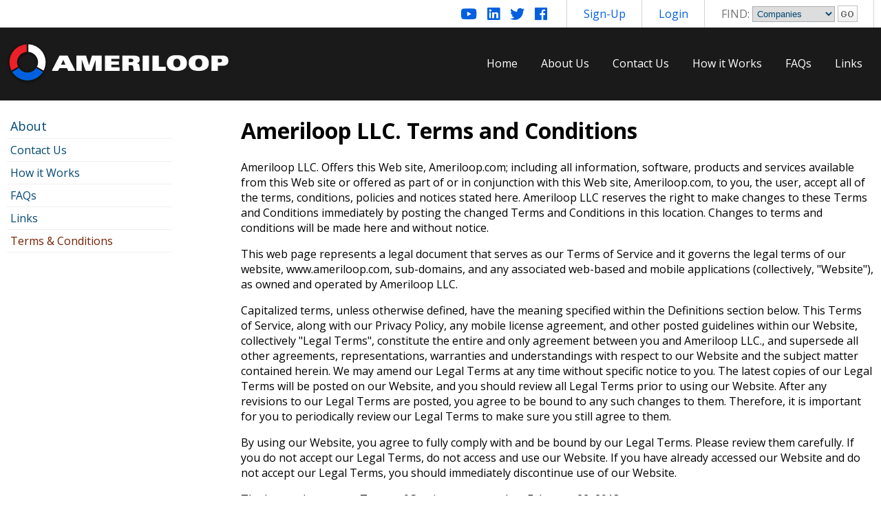

--- FILE ---
content_type: text/html; charset=UTF-8
request_url: https://www.ameriloop.com/terms.php
body_size: 36803
content:
<!DOCTYPE html>
<html>
  <head>
    <meta http-equiv="Content-Type" content="text/html; charset=utf-8" />
    <meta name="viewport" content="width=device-width, initial-scale=1, maximum-scale=1" />
    <title>Ameriloop :: Rebuilding "Made in the USA"</title>
    <link rel="shortcut icon" type="image/x-icon" href="https://www.ameriloop.com/favicon.ico?v=1701361363" />
    <meta name="google-site-verification" content="iyFS_rkA9HENZfjYZdhmp4qZKot5s0UtNDonv9fc8c0" />
    <meta name="keywords" content="social, insourcing, domestic, america, american, made, USA, usa, customers, local, manufacturers, farmers, suppliers, retailers" />
    <meta name="description" content="Ameriloop is a Social Insourcing Platform dedicated to connecting Customers to American Manufacturers, Farmers, Suppliers and Retailers!" />
    <link href="https://fonts.googleapis.com/css?family=Open+Sans:400,700" rel="stylesheet">
    <script type="text/javascript" src="/js/jquery-2.1.4.min.js"></script>
    <link rel="stylesheet" type="text/css" href="/css/fontawesome/all.min.css?v=1701361363" />
    <link rel="stylesheet" type="text/css" href="/css/grid.css?v=1701361363" />
    <link rel="stylesheet" type="text/css" href="/css/main.css?v=1701361363" />
    <link rel="stylesheet" type="text/css" href="/css/navigation.css?v=1701361363" />
    <link rel="stylesheet" type="text/css" href="/css/forms.css?v=1701361363" />
    <link rel="stylesheet" type="text/css" href="/css/tables.css?v=1701361363" />
    <script type="text/javascript">
      $(function() {
        // Main navigation hover delay
        $('ul#main-navigation > li').hover(function() {
          $('ul#main-navigation > li').removeClass('over');
          var timer = $(this).data('timer');
          if(timer) { clearTimeout(timer); }
          $(this).addClass('over');
        }, function() {
          var li = $(this);
          li.data('timer', setTimeout(function() { li.removeClass('over'); }, 500));
        });

        // Back to top fade function
        var scrollTrigger = 130;
        var backToTop = function () {
          var scrollTop = $(window).scrollTop();
          if(scrollTop > scrollTrigger) {
            $("#back-to-top").fadeIn("fast");
          } else {
            $("#back-to-top").fadeOut("fast");
          }
        };

        // Page load events
        backToTop();

        // Mouse scroll events
        $(window).scroll(function() {
          backToTop();
        });

        // Back to top button scroll
        $("#back-to-top").click(function(e) {
          e.preventDefault();
          $("html, body").animate({
            scrollTop: 0
          }, 500);
        });
      });
    </script>
          <link rel="stylesheet" type="text/css" href="/css/interior.css?v=1701361363" />
        <link rel="stylesheet" href="https://ajax.googleapis.com/ajax/libs/jqueryui/1.12.1/themes/smoothness/jquery-ui.css">
    <style type="text/css">.ui-widget { font-family: 'Open Sans', sans-serif; font-size: 16px; }</style>
    <script src="https://ajax.googleapis.com/ajax/libs/jqueryui/1.12.1/jquery-ui.min.js"></script>
    <script type="text/javascript" src="/js/jquery.cookie.js"></script>
    <script type="text/javascript" src="/js/init.js"></script>
    <script type="text/javascript" src="/js/functions.js"></script>
                <link rel="stylesheet" type="text/css" href="/css/shadowbox.css?v=1701361363" />
    <script type="text/javascript" src="/js/shadowbox.js"></script>
    <script type="text/javascript">
      Shadowbox.init({
        players: ['html', 'iframe', 'img'],
        overlayColor: '#042642',
        overlayOpacity: 0.8
      });
    </script>
        <script src='https://www.google.com/recaptcha/api.js'></script>
    <link rel="stylesheet" type="text/css" href="/css/responsive.css?v=1701361363" />
      </head>
  <body class="not-logged-in">
    <script type="text/javascript">

      var _gaq = _gaq || [];
      _gaq.push(['_setAccount', 'UA-39465263-1']);
      _gaq.push(['_setDomainName', 'ameriloop.com']);
      _gaq.push(['_trackPageview']);

      (function() {
        var ga = document.createElement('script'); ga.type = 'text/javascript'; ga.async = true;
        ga.src = ('https:' == document.location.protocol ? 'https://ssl' : 'http://www') + '.google-analytics.com/ga.js';
        var s = document.getElementsByTagName('script')[0]; s.parentNode.insertBefore(ga, s);
      })();

    </script>
        <div id="wrapper">
      <div id="container">
        <div id="top">
          <div id="top-outer" class="div-outer">
            <div id="top-inner" class="div-inner">
              <span class="top-column button-social-media">
                <a href="https://www.youtube.com/channel/UCD3Do4ITMV9p-ve5g8kzepQ" target="_blank"><i class="fab fa-youtube"></i></a>
                <a href="https://www.linkedin.com/company/ameriloop-com/" target="_blank"><i class="fab fa-linkedin"></i></a>
                <a href="https://twitter.com/ameriloop" target="_blank"><i class="fab fa-twitter"></i></a>
                <a href="https://www.facebook.com/Ameriloop/" target="_blank"><i class="fab fa-facebook"></i></a>
              </span> <!-- button-social-media -->
                              <span class="top-column"><a href="/join.php">Sign-Up</a></span>
                <span class="top-column button-hover-menu">
                  <a href="/login.php">Login</a>
                  <ul class="hover-menu" id="login-menu">
                    <li>
                      <form action="/login.php" method="post" autocomplete="off">
                        <input type="hidden" name="from" value="L3Rlcm1zLnBocA==" />
                        Email Address:<br />
                        <input type="text" class="input-text" name="email_address" value="" autocomplete="off" /><br />
                        Password:<br />
                        <input type="password" class="input-text" name="password" autocomplete="off" /><br />
                        <input type="submit" value="Login" />
                      </form>
                    </li>
                  </ul> <!-- end login-menu -->
                </span> <!-- end button-hover-menu -->
                            <span class="top-column button-site-search">
                <form action="/search_redirect.php" method="post">
                  FIND:
                  <select name="search_type">
                    <option value="search">Companies</option>
<option value="search_insourcing">Insourcing</option>
<option value="search_products">Products</option>
<option value="search_consumer_needs">Consumer Needs</option>
<option value="search_consumer_products">Consumer Products</option>
                  </select>
                  <input type="image" src="/images/button-search-go.jpg" />
                </form>
              </span> <!-- end button-site-search -->
            </div> <!-- end top-inner -->
          </div> <!-- end top-outer -->
        </div> <!-- end top -->
        <div id="header">
          <div id="header-outer" class="div-outer">
            <div id="header-inner" class="div-inner">
              <div id="header-left">
                <a href="/index.php" id="link-home"><img src="/images/logo.png?v=1701361363" alt="Ameriloop" /></a>
              </div> <!-- end header-left -->
              <div id="header-right">
                <div id="navigation">
                  <div id="navigation-mobile">
                    <div id="navigation-mobile-label">Menu</div>
                    <a id="navigation-mobile-link"><span></span></a>
                    <div class="clearfloats"></div>
                  </div> <!-- end navigation-mobile -->
                  <div id="navigation-main">
                                          <ul id="main-navigation">
                        <li><a id="nav-1" class="" href="/index.php"><span>Home</span></a></li>
                        <li><span class="divider"></span></li>
                        <li><a id="nav-2" class="" href="/about.php"><span>About Us</span></a></li>
                        <li><span class="divider"></span></li>
                        <li><a id="nav-3" class="" href="/contact.php"><span>Contact Us</span></a></li>
                        <li><span class="divider"></span></li>
                        <li><a id="nav-4" class="" href="/how_it_works.php"><span>How it Works</span></a></li>
                        <li><span class="divider"></span></li>
                        <li><a id="nav-5" class="" href="/faqs.php"><span>FAQs</span></a></li>
                        <li><span class="divider"></span></li>
                        <li><a id="nav-6" class="" href="/links.php"><span>Links</span></a></li>
                      </ul>
                                      </div> <!-- end navigation-main -->
                  <script type="text/javascript">
                    // Function for toggling mobile menu
                    $(function() {
                      $("#navigation-mobile").click(function() {
                        $("#navigation-main").slideToggle();
                      });
                    });

                    // Handling window resizing
                    $(window).on("resize", function() {
                      if($(window).width() > 1024) {
                        $("#navigation-main").css("display", "");
                      }
                    }).resize();
                  </script>
                </div> <!-- end navigation -->
              </div> <!-- end header-right -->
              <div class="clearfloats"></div>
            </div> <!-- end header-inner -->
          </div> <!-- end header-outer -->
        </div> <!-- end header -->
        <div id="content">
          <div id="content-outer" class="div-outer">
            <div id="content-inner" class="div-inner">
              <div id="content-container">
<div class="column-row column-row-double-margin">
  <div class="column column-three" id="left-side">
    <div id="left-navigation">
      <p><a href="/about.php">About</a></p>
<a href="/contact.php">Contact Us</a>
<a href="/how_it_works.php">How it Works</a>
<a href="/faqs.php">FAQs</a>
<a href="/links.php">Links</a>
<a href="/terms.php" class="current">Terms &amp; Conditions</a></li>    </div> <!-- end left-navigation -->
  </div> <!-- end column -->
  <div class="column column-nine">
    <div id="content-main">
      <h1>Ameriloop LLC. Terms and Conditions</h1>
      <p>Ameriloop LLC. Offers this Web site, Ameriloop.com; including all information, software, products and services available from this Web site or offered as part of or in conjunction with this Web site, Ameriloop.com, to you, the user, accept all of the terms, conditions, policies and notices stated here. Ameriloop LLC reserves the right to make changes to these Terms and Conditions immediately by posting the changed Terms and Conditions in this location.  Changes to terms and conditions will be made here and without notice.</p>
      <p>This web page represents a legal document that serves as our Terms of Service and it governs the legal terms of our website, www.ameriloop.com, sub-domains, and any associated web-based and mobile applications (collectively, "Website"), as owned and operated by Ameriloop LLC.</p>
      <p>Capitalized terms, unless otherwise defined, have the meaning specified within the Definitions section below. This Terms of Service, along with our Privacy Policy, any mobile license agreement, and other posted guidelines within our Website, collectively "Legal Terms", constitute the entire and only agreement between you and Ameriloop LLC., and supersede all other agreements, representations, warranties and understandings with respect to our Website and the subject matter contained herein. We may amend our Legal Terms at any time without specific notice to you. The latest copies of our Legal Terms will be posted on our Website, and you should review all Legal Terms prior to using our Website. After any revisions to our Legal Terms are posted, you agree to be bound to any such changes to them. Therefore, it is important for you to periodically review our Legal Terms to make sure you still agree to them.</p>
      <p>By using our Website, you agree to fully comply with and be bound by our Legal Terms. Please review them carefully. If you do not accept our Legal Terms, do not access and use our Website. If you have already accessed our Website and do not accept our Legal Terms, you should immediately discontinue use of our Website.</p>
      <p>The last update to our Terms of Service was posted on February 22, 2013.</p>
      <p>Your continued use of the Web site constitutes your agreement to all such terms, conditions and notices, and any changes to the Terms and Conditions made by Ameriloop LLC.</p>
      <p>The term 'Ameriloop.com' or 'us' or 'we' or 'the site' or 'site' refers to the owner of the website, Ameriloop LLC.</p>
      <p>The term 'you' 'user', 'registered member or user', 'member', 'company member', 'individual' and 'business members' refers to the user or viewer of our website.  Being a registered member means you are of legal age to do so.</p>
      <p>A "Visitor" is someone who merely browses our Website, but has not registered as Member.</p>
      <p>A "Member" is an individual that has registered with us to use our Service.</p>
      <p>Our "Service" represents the collective functionality and features as offered through our Website to our Members.</p>
      <p>A "User" is a collective identifier that refers to either a Visitor or a Member.</p>
      <p>All text, information, graphics, audio, video, and data offered through our Website are collectively known as our "Content".</p>
      <p>The use of this website is subject to the following terms of use:</p>
      <p>The Privacy policy found at http://www.ameriloop.com/privacy.php is part of the Ameriloop Terms and Conditions.  By using the website, you agree to all terms and conditions and the privacy policy of Ameriloop.com.  Use the website at your own risk. This website is provided to you "as is," without warranty of any kind either expressed or implied. Neither Ameriloop.com nor its employees, agents, third-party information providers, merchants, licensors or the like warrant that the Web site or its operation will be accurate, reliable, uninterrupted or error-free. No agent or representative has the authority to create any warranty regarding the Web site on behalf of Ameriloop LLC or Ameriloop.com. Ameriloop.com reserves the right to change or discontinue at any time any aspect, feature or member of the Web site, for any reason we see fit.</p>
      <p><strong>General Terms</strong></p>
      <p>Our Legal Terms shall be treated as though it were executed and performed in New York, USA, and shall be governed by and construed in accordance with the laws of New York, USA, without regard to conflict of law principles. In addition, you agree to submit to the personal jurisdiction and venue of such courts.  Unless Ameriloop LLC relocates to another state, in which case the action will be commenced there.   Any cause of action by you with respect to our Website, must be instituted within one (1) year after the cause of action arose or be forever waived and barred. Should any part of our Legal Terms be held invalid or unenforceable, that portion shall be construed consistent with applicable law and the remaining portions shall remain in full force and effect. To the extent that any Content in our Website conflicts or is inconsistent with our Legal Terms, our Legal Terms shall take precedence. Our failure to enforce any provision of our Legal Terms shall not be deemed a waiver of such provision nor of the right to enforce such provision. The rights of Ameriloop LLC under our Legal Terms shall survive the termination of our Legal Terms.</p>
      <p><strong>Legal Compliance</strong></p>
      <p>You agree to comply with all applicable domestic and international laws, statutes, ordinances, and regulations regarding your use of our Website. Ameriloop LLC. reserves the right to investigate complaints or reported violations of our Legal Terms and to take any action we deem appropriate, including but not limited to canceling your Member account, reporting any suspected unlawful activity to law enforcement officials, regulators, or other third parties and disclosing any information necessary or appropriate to such persons or entities relating to your profile, email addresses, usage history, posted materials, IP addresses and traffic information, as allowed under our Privacy Policy.</p>
      <p><strong>Exclusion of Liability</strong></p>
      <p>The content of the pages of this website is for your general information and use only. It is subject to change without notice.</p>
      <p>Neither we nor any third parties provide any warranty or guarantee as to the accuracy, timeliness, performance, completeness or suitability of the information and materials found or offered on this website for any particular purpose. You acknowledge that such information and materials may contain inaccuracies or errors and we expressly exclude liability for any such inaccuracies or errors to the fullest extent permitted by law.  Ameriloop does not make any claim or certification of any product being 'Made in America' or 'Made in the USA', all claims are made by the company or individual who applies for membership and enters the information on Ameriloop electronic forms.</p>
      <p><strong>Indemnification</strong></p>
      <p>Your use of any information or materials on this website is entirely at your own risk, for which we shall not be liable. It shall be your own responsibility to ensure that any products, services or information available through this website meet your specific requirements.</p>
      <p>This website contains material which is owned by or licensed to us. This material includes, but is not limited to, the design, layout, look, appearance and graphics. Reproduction is prohibited other than in accordance with the copyright notice, which forms part of these terms and conditions.</p>
      <p>All trademarks reproduced in this website which are not the property of, or licensed to, the operator are acknowledged on the website.</p>
      <p>If any business or personal data is hacked into and stolen, user/member indemnifies and holds harmless Ameriloop LLC and its members and affiliates.</p>
      <p>Unauthorized use of this website may give rise to a claim for damages and/or be a criminal offense.</p>
      <p>From time to time this website may also include links to other websites. These links are provided for your convenience to provide further information. They do not signify that we endorse the website(s). We have no responsibility for the content of the linked website(s).  By becoming a registered user of Ameriloop, you agree that if there is ever a claim against the site or company, the claim will be settled in Albany, New York courts, or a court and location picked by Ameriloop LLC.</p>
      <p><strong>Copyright</strong></p>
      <p>Except for material in the public domain under United States copyright law, all material contained on the Web site (including all software, HTML code, Java applets, Active X controls and all other code) is protected by United States and foreign copyright laws. Except as otherwise expressly provided in these terms and conditions, you may not copy, distribute, transmit, display, perform, reproduce, publish, license, modify, rewrite, create derivative works from, transfer, or sell any material contained on the Web site without the prior consent of the copyright owner.</p>
      <p>None of the material contained on Ameriloop.com may be reverse-engineered, disassembled, decompiled, transcribed, stored in a retrieval system, translated into any language or computer language, retransmitted in any form or by any means (electronic, mechanical, photo reproduction, recordation or otherwise), resold or redistributed without the prior written consent of Ameriloop LLC and Ameriloop.com. Violation of this provision may result in severe civil and criminal penalties.</p>
      <p><strong>Intellectual Property</strong></p>
      <p>Our Website may contain our service marks or trademarks as well as those of our affiliates or other companies, in the form of words, graphics, and logos. Your use of our Website does not constitute any right or license for you to use such service marks/trademarks, without the prior written permission of the corresponding service mark/trademark owner. Our Website is also protected under international copyright laws. The copying, redistribution, use or publication by you of any portion of our Website is strictly prohibited. Your use of our Website does not grant you ownership rights of any kind in our Website.</p>
      <p><strong>Idea, Suggestion and Feedback Submission Terms</strong></p>
      <p>If you submit an idea, suggestion, feedback, or concept to Ameriloop, you do so voluntarily and you agree to the following:</p>
      <p>Ameriloop is not under any obligation to review or keep any submission private or confidential.</p>
      <p>Anything submitted automatically becomes the property of Ameriloop without any compensation to you or anyone else.</p>
      <p>After submission, Ameriloop can use or redistribute the contents for any purpose we see fit.</p>
      <p><strong>Membership</strong></p>
      <p>If any member is caught harassing other members, spamming other members, being derogatory, racist, or anything else deemed inappropriate by Ameriloop LLC staff, that member will immediately removed and banned from the site.  By becoming a member of the site, you agree to all terms, conditions as well as all site rules and regulations.</p>
      <p>Your account is opened by you, or an authorized representative of your company.  You agree that you are opening the account and providing all information to Ameriloop voluntarily.  Information about you and your company will be published and collected on our site; you give consent for Ameriloop to do this.  You may revoke consent and request to close your account during normal business hours Monday to Friday, 9:00am-5:00pm Eastern Standard Time.  You agree that the request to close your account will be in the form of email sent to info@ameriloop.com .</p>
      <p>Ameriloop reserves the right to feature you on our website at our discretion.</p>
      <p><strong>Badges and Ratings</strong></p>
      <p>Ameriloop LLC has a proprietary scoring process in place.  If any member is found to be abusing or fraudulently acquiring or using badges and scores, they will be immediately removed from the site and banned from any further activity on the site.  Anyone removed and banned from the site indemnifies and holds harmless Ameriloop.com and Ameriloop LLC.  By inputting your personal and company information into our system, you are agreeing to all terms and conditions of the site and certifying that all information is true and accurate.  Whoever inputs the information to acquire a badge and score states that they have permission or are a company representative authorized to do so.  You agree to and unequivocally accept the computer generated score provided after your company information is entered into Ameriloop.  You agree to have some or all of the information inputted into our system/site published on your company badge/profile page and elsewhere, accessible to, but not limited to, other members and visitors online and offline, as well as the general public.  You agree to have user/customer feedback and reviews posted about your company.  No member is allowed to use a badge or score anywhere but on our site at this time.  Members agree to only use the badge and score on Ameriloop.com until we define the exact terms they can be used elsewhere.  Links to your profile page with the Ameriloop logo are encouraged and allowed by the site, we provide the HTML code to do so.</p>
      <p><strong>Badge and Rating Information:</strong></p>
      <p>The Ameriloop badge and rating system is meant to provide businesses and their customers with a generalized overview of how 'centered' or 'focused' the badge holding member company is on the American economy.  The Ameriloop badge and related information is intended to assist businesses and their customers make informed decisions about goods made and grown in the USA.  All data that is published with an Ameriloop badge has been entered voluntarily into Ameriloop's database by an authorized representative of the member company receiving the badge.   Business member ratings are user generated and will vary depending on what information is entered into our system at the time of submission.</p>
      <p>Ameriloop does not manipulate or change any data entered, we simply organize it and publish it  attached to the member company's profile page.  Ameriloop does average the percentages entered by each company.  The averaged value is posted in the center of the Ameriloop badge.</p>
      <p>The purpose of assigning an average value is to summarize the information entered by a member company.  Again, this value is to be used as a general overview of the company, not for a specific product, unless the company only produces one product.</p>
      <p><strong>***Ameriloop as well as the general public relies on the member company's honesty when entering answers to questions regarding  % US origin of parts and labor.  Honesty in the Ameriloop community is essential, if anyone is caught deceiving any other Ameriloop member or the public in general (online or offline), expect to have your account suspended and membership permanently revoked.  We are trying to create a positive impact on the American economy and we take this challenge seriously... just in case you are not aware, misleading information regarding unqualified claims of being 'Made in the USA' is a crime.***</strong></p>
      <p>All information about products, parts, processing and or assembly entered into Ameriloop.com and claimed to originate or be 'Made in the USA' or 'Made in America' must meet and comply with the Federal Trade Commission standards found here: <a href="http://business.ftc.gov/documents/bus03-complying-made-usa-standard" target="_blank">http://business.ftc.gov/documents/bus03-complying-made-usa-standard</a></p>
      <p>Ameriloop members or the general public can alert Ameriloop staff of system abuse in writing at reportabuse@ameriloop.com.</p>
      <p>Ameriloop does not certify 'Made in the USA' or 'Made in America' claims.  Ameriloop will honor certifications from accredited certification agencies.</p>
      <p><strong>'Made in the USA' Claims</strong></p>
      <p>All 'Made in the USA' claims, implied or stated, by any registered member, user or company on the site agree that the claim is made by the user, member or company which registered and inputted the information (domestic content, parts, processing and growing), the claim is in accordance with and follows the Federal Trade Commission guidelines (which can be found at <a href="http://business.ftc.gov/documents/bus03-complying-made-usa-standard" target="_blank">http://business.ftc.gov/documents/bus03-complying-made-usa-standard</a>) and any local, state and national laws in place governing Made in the USA claims.  If for some reason a registered user is investigated and fined for false 'Made in the USA' claims, that user indemnifies and holds harmless Ameriloop against all claims and possible future claims.</p>
      <p>Although Ameriloop employees do everything in their power to check out and verify registered user claims, Ameriloop is in no way, shape or form responsible for any user generated content, we make no claims or guarantees of validity or truthfulness for any user, company or business generated content on Ameriloop.  Site users indemnify and hold harmless Ameriloop LLC, our employees and affiliates from any action stemming from legal action or disputes due to false 'Made in the USA' claims introduced by user generated content.</p>
      <p>Ameriloop does not 'certify' companies to be 'Made in the USA', we simply aggregate registered user (companies and individuals) claims into a useable format.  All registered users (companies and individuals) input information on their own behalf and certify that it is true and correct to the best of their knowledge.  Ameriloop Badges and Scores measure how 'Centered' an American company may or may not be, on the American economy, based on information provided by registered members, nothing else.  Our scoring formula takes into account what, in our opinion, is a multipart, fair grading system for American companies and products.</p>
      <p><strong>Consumer submitted pictures, locations and prices of 'American Made' or 'Made in the USA' products are subject to the following terms and conditions:</strong></p>
      <p>The member posting a product must be certain that what they are posting is, in fact 'Made in the USA', or 'American Made'.  Members should verify this by either looking at packaging and locating a 'Made in the USA' label or, actually contacting the producer of the product (online or via phone).  In other words, if you are not sure, don't post it.  All Ameriloop members agree not to post any items that do not meet the above criteria.  Any member who posts items that are not 'Made in the USA', risks permanently losing membership.</p>
      <p><strong>Unacceptable user activity</strong></p>
      <p>You agree that you or any third party affiliate will not advertise or use our site for any illegal, grey market or inappropriate dealings with other members or the public.  Any such activity; or activity deemed to be such, will automatically suspend and forfeit your membership. You will be permanently banned from Ameriloop.com.  This agreement may not be assigned or reassigned by you, the user.</p>
      <p><strong>Third Party Links</strong></p>
      <p>Our Website may contain links to third party websites. These links are provided solely as a convenience to you. By linking to these websites, we do not create or have an affiliation with, or sponsor such third party websites. The inclusion of links within our Website does not constitute any endorsement, guarantee, warranty, or recommendation of such third party websites. Ameriloop LLC has no control over the legal documents and privacy practices of third party websites; as such, you access any such third party websites at your own risk. Users have the option to link their site to Ameriloop.  Each 3rd party site has a separate terms/conditions and privacy policies.  Therefore, we have no responsibility or liability for these 3rd party sites.  We would like to protect the integrity of our site and our visitors.  We appreciate feedback concerning malicious or inappropriate 3rd party links not deemed to be in the best interest of our users and site.</p>
      <p>If you feel that a registered user is abusing the site, or making false claims about their company or product, please report it to reportabuse@ameriloop.com.</p>
      <p><strong>The extent of our relationship 'you' and 'us'</strong></p>
      <p>No partnership, joint venture, employee-employer, agency or franchiser-franchisee relationship is formed or created as a result of any person or company registering, using, submitting an idea or donating money to Ameriloop.com.  All this is done voluntarily and at your own will.  Ameriloop is under no obligation to compensate any user/visitor/member in any way for the above activities.</p>
      <p><strong>User Generated Comments and Reviews</strong></p>
      <p>All users of this website indemnify and hold harmless Ameriloop LLC from any damages resulting from negative comments left by other users regarding their business or business practices.  Ameriloop LLC is not a mediator.  Ameriloop LLC believes in the Freedom of Speech and every American's right to use it, that being said, the only way a comment will be removed is if a court of law tells us to do so.  Business users agree not to leave comments on themselves, or maliciously try to hurt their competitors business; both of these activities are not allowed on Ameriloop and will result in loss/suspension of membership.</p>
      <p>All users agree that their comments and reviews will be accurate, truthful and a firsthand experience of the company or product they are commenting on.  You also agree that you do not work for, own any interest, are a competitor, related by blood, adoption or marriage to the company or product you are writing a comment on.</p>
      <p>All users agree that comments will be posted and available for the world to see on the internet.  All users understand and agree that Ameriloop is under no obligation to approve, filter, monitor, or screen any content that is left as a comment by another user.</p>
      <p><strong>User Liability</strong></p>
      <p>Users may open themselves up to liability claims or be banned from the site in the following ways; by not being truthful, intentionally misleading, defamatory, violating trademark, copyright, patent or trade secret law.  By publishing hate speech or pornography, harassing other members, attempting to advertise illegal or gray market items.  By posting private information or close up photos of others without their permission.</p>
      <p>IF YOU DO NOT AGREE TO ALL TERMS AND CONDITIONS OF AMERILOOP.COM, YOU MUST NOT USE THE SITE.  BY USING THE SITE, YOU AGREE THAT YOU HAVE READ, UNDERSTAND AND WILL ABIDE BY AND BE BOUND BY ALL TERMS AND CONDITIONS OF THE SITE.</p>
    </div> <!-- end content-main -->
  </div> <!-- end column -->
</div> <!-- end column-row -->

                <div class="clearfloats"></div>
              </div> <!-- end content-container -->
            </div> <!-- end content-inner -->
          </div> <!-- end content-outer -->
        </div> <!-- end content -->
      </div> <!-- end container -->
    </div> <!-- end wrapper -->
    <div id="footer-top">
      <div id="footer-top-outer" class="div-outer">
        <div id="footer-top-inner" class="div-inner">
          <div class="column-row column-row-double-margin">
            <div class="column column-six">
              <h3>About Us</h3>
              <p>Ameriloop is a Social Insourcing Community dedicated to connecting American Manufacturers, Farmers, Suppliers, Retailers and their Customers. Our proprietary rating system will help customers and businesses make informed decisions about buying American products.</p>
            </div> <!-- end column -->
            <div class="column column-three">
              <h3>Quick Find</h3>
              <ul>
                <li><a href="/index.php">Home</a></li>
                <li><a href="/about.php">About Us</a></li>
                <li><a href="/contact.php">Contact Us</a></li>
                <li><a href="/how_it_works.php">How it Works</a></li>
                <li><a href="/faqs.php">FAQs</a></li>
                <li><a href="/links.php">Links</a></li>
                <li><a href="/terms.php">Terms &amp; Conditions</a></li>
              </ul>
            </div> <!-- end column -->
            <div class="column column-three">
              <h3>Contact Us</h3>
              <p>
                Ameriloop<br />
                P.O. Box 355<br />
                Ten Mile, TN 37880<br /><br />
                Email: <a href="mailto:info@ameriloop.com">info [at] ameriloop.com</a>
              </p>
              <p>
                <span class="button-social-media">
                  <a href="https://www.youtube.com/channel/UCD3Do4ITMV9p-ve5g8kzepQ" target="_blank"><i class="fab fa-youtube"></i></a>
                  <a href="https://www.linkedin.com/company/ameriloop-com/" target="_blank"><i class="fab fa-linkedin"></i></a>
                  <a href="https://twitter.com/ameriloop" target="_blank"><i class="fab fa-twitter"></i></a>
                  <a href="https://www.facebook.com/Ameriloop/" target="_blank"><i class="fab fa-facebook"></i></a>
                </span> <!-- button-social-media -->
              </p>
            </div> <!-- end column -->
          </div> <!-- end column-row -->
        </div> <!-- end footer-top-inner -->
      </div> <!-- end footer-top-outer -->
    </div> <!-- end footer-top -->
    <div id="footer-bottom">
      <div id="footer-bottom-outer" class="div-outer">
        <div id="footer-bottom-inner" class="div-inner">
          <p>Copyright &copy; 2026 AMERILOOP.  All Rights Reserved.</p>
        </div> <!-- end footer-bottom-inner -->
      </div> <!-- end footer-bottom-outer -->
    </div> <!-- end footer-bottom -->
    <div id="back-to-top"><i class="fas fa-chevron-up"></i></div>
  </body>
</html>

--- FILE ---
content_type: text/css
request_url: https://www.ameriloop.com/css/grid.css?v=1701361363
body_size: 5001
content:
/* Column Styles */

@media (min-width: 769px) {
  div.column-row {
    margin-bottom: 30px;
  }

  div.column-row:last-of-type {
    margin-bottom: 0px;
  }

  div.column-row:after {
    content: "";
    display: block;
    clear: both;
  }

  div.column-row > div.column:first-child {
    margin-left: 0;
  }
  
  div.column-row-border {
  	padding: 0px 0px 30px 0px;
  	border-bottom: 1px solid #CCCCCC;
  }
  
  div.column-row-zebra {
    margin: 0px;
  	padding: 20px 15px;
  	background: #EFEFEF;
  }
  
  div.column-row-zebra:nth-child(odd) {
  	background: #FFFFFF;
  }
  
  div.column-row-separator {
  }
  
  div.column-row-separator > div.column {
  	position: relative;
  }
  
  div.column-row.column-row-separator > div.column:not(:first-child)::before {
  	display: block;
  	position: absolute;
  	left: -3%;
  	content: " ";
  	height: 100%;
  	border-left: 1px solid #CCCCCC;
  }
  
  div.column-row-double-margin.column-row-separator > div.column:not(:first-child)::before {
  	left: -6%;
  }

  /* Normal Margin */

  div.column        { float: left; margin-left: 4%; }
  div.column-one    { width: 4.66666666667%; }
  div.column-two    { width: 13.3333333333%; }
  div.column-three  { width: 22%; }
  div.column-four   { width: 30.6666666667%; }
  div.column-five   { width: 39.3333333333%; }
  div.column-six    { width: 48%; }
  div.column-seven  { width: 56.6666666667%; }
  div.column-eight  { width: 65.3333333333%; }
  div.column-nine   { width: 74.0%; }
  div.column-ten    { width: 82.6666666667%; }
  div.column-eleven { width: 91.3333333333%; }
  div.column-twelve { width: 100%; margin-left: 0; }

  /* Double Margin */

  div.column-row-double-margin div.column         { margin-left: 8%; }
  div.column-row-double-margin div.column-one     { width: 1%; }
  div.column-row-double-margin div.column-two     { width: 10%; }
  div.column-row-double-margin div.column-three   { width: 19%; }
  div.column-row-double-margin div.column-four    { width: 28%; }
  div.column-row-double-margin div.column-five    { width: 37%; }
  div.column-row-double-margin div.column-six     { width: 46%; }
  div.column-row-double-margin div.column-seven   { width: 55%; }
  div.column-row-double-margin div.column-eight   { width: 64%; }
  div.column-row-double-margin div.column-nine    { width: 73%; }
  div.column-row-double-margin div.column-ten     { width: 82%; }
  div.column-row-double-margin div.column-eleven  { width: 91%; }

  /* Half Margin */

  div.column-row-half-margin div.column         { margin-left: 2%; }
  div.column-row-half-margin div.column-one     { width: 6.5%; }
  div.column-row-half-margin div.column-two     { width: 15%; }
  div.column-row-half-margin div.column-three   { width: 23.5%; }
  div.column-row-half-margin div.column-four    { width: 32%; }
  div.column-row-half-margin div.column-five    { width: 40.5%; }
  div.column-row-half-margin div.column-six     { width: 49%; }
  div.column-row-half-margin div.column-seven   { width: 57.5%; }
  div.column-row-half-margin div.column-eight   { width: 66%; }
  div.column-row-half-margin div.column-nine    { width: 74.5%; }
  div.column-row-half-margin div.column-ten     { width: 83%; }
  div.column-row-half-margin div.column-eleven  { width: 91.5%; }

  /* Quarter Margin */

  div.column-row-quarter-margin div.column         { margin-left: 1%; }
  div.column-row-quarter-margin div.column-one     { width: 7.4166666666667%; }
  div.column-row-quarter-margin div.column-two     { width: 15.833333333333%; }
  div.column-row-quarter-margin div.column-three   { width: 24.25%; }
  div.column-row-quarter-margin div.column-four    { width: 32.666666666667%; }
  div.column-row-quarter-margin div.column-five    { width: 41.083333333333%; }
  div.column-row-quarter-margin div.column-six     { width: 49.5%; }
  div.column-row-quarter-margin div.column-seven   { width: 57.916666666667%; }
  div.column-row-quarter-margin div.column-eight   { width: 66.333333333333%; }
  div.column-row-quarter-margin div.column-nine    { width: 74.75%; }
  div.column-row-quarter-margin div.column-ten     { width: 83.166666666667%; }
  div.column-row-quarter-margin div.column-eleven  { width: 91.583333333333%; }

  /* No Margin */

  div.column-row-no-margin div.column         { margin-left: 0; }
  div.column-row-no-margin div.column-one     { width: 8.3333333333333%; }
  div.column-row-no-margin div.column-two     { width: 16.666666666667%; }
  div.column-row-no-margin div.column-three   { width: 25%; }
  div.column-row-no-margin div.column-four    { width: 33.333333333333%; }
  div.column-row-no-margin div.column-five    { width: 41.666666666667%; }
  div.column-row-no-margin div.column-six     { width: 50%; }
  div.column-row-no-margin div.column-seven   { width: 58.333333333333%; }
  div.column-row-no-margin div.column-eight   { width: 66.666666666667%; }
  div.column-row-no-margin div.column-nine    { width: 75%; }
  div.column-row-no-margin div.column-ten     { width: 83.333333333333%; }
  div.column-row-no-margin div.column-eleven  { width: 91.666666666667%; }
}

@media (max-width: 768px) {
  .column {
    margin-bottom: 15px;
  }
}

--- FILE ---
content_type: text/css
request_url: https://www.ameriloop.com/css/main.css?v=1701361363
body_size: 12939
content:
body {
  margin: 0px;
  font-family: 'Open Sans', sans-serif;
  font-size: 16px;
  text-align: center;
  background-color: #FFFFFF;
}

h1 {
}

h2 {
}

h3 {
}

h4 {
}

a {
  color: #0060DF;
  text-decoration: none;
  cursor: pointer;
}

a:hover {
  color: #0067A9;
  text-decoration: underline;
}

#alert-notice {
  display: none;
  padding: 25px;
  font-size: 17px;
  background: #CFCFCF;
}

#alert-notice p {
  margin: 0px;
}

#alert-notice span#alert-notice-buttons {
  display: inline-block;
  margin: 0px 0px 0px 15px;
}

#alert-notice span#alert-notice-buttons a.button-block {
  display: inline-block;
  margin: 0px 5px;
}

#wrapper {
  width: 100%;
  overflow: hidden; /* Fix for jQuery UI Tabs */
  position: relative;
  text-align: center;
}

body.not-logged-in #wrapper {
  padding: 0px;
}

#container {
  position: relative;
}

#top {
  font-size: 16px;
  /*border-bottom: 1px solid #D5D5D5;*/
}

#top-outer {
}

#top-inner {
  text-align: right;
}

span.top-column {
  display: inline-block;
  padding: 0px 23px 0px 20px;
  border-right: 1px solid #D5D5D5;
}

span.top-column a {
  line-height: 40px;
}

span.button-social-media {
  font-size: 21px;
}

span.button-social-media a {
  display: inline-block;
  margin: 0px 5px;
  vertical-align: middle;
}

span.button-hover-menu {
  display: inline-block;
  position: relative;
}

ul.hover-menu {
  display: none;
  position: absolute;
  top: 100%;
  right: 0px;
  margin: 0px;
  padding: 0px;
  list-style-type: none;
}

#login-menu {
  clear: both;
  width: 180px;
  padding: 15px;
  color: #FFFFFF;
  line-height: 26px;
  background-color: #072034;
  border: 1px solid #222222;
  border-width: 1px 1px 0px 1px;
  box-shadow: 2px 2px 1px #222222;
  z-index: 99;
}

#login-menu form {
  text-align: left;
}

#login-menu form input.input-text {
  width: 170px;
  padding: 3px;
  margin: 0px 0px 5px 0px;
  border: 1px solid #005C98;
}

span.button-site-search {
  height: 40px;
  color: #737373;
  line-height: 40px;
}

span.button-site-search form {
  text-align: right;
}

span.button-site-search form select {
  width: 120px;
  padding: 2px;
  color: #004774;
  border: 1px solid #ABADB3;
}

span.button-site-search form select,
span.button-site-search form input {
  margin: -3px 0px 0px 0px;
  vertical-align: middle;
}

#header {
  height: 106px;
  background: #1A1A1A;
}

#header-outer {
}

#header-inner {
}

#header-left {
  float: left;
}

a#link-home {
  display: block;
  width: 326px;
  height: 106px;
}

#header-right {
  float: right;
  padding: 30px 0px;
  color: #FFFFFF;
  text-align: right;
}

#navigation {
  text-align: left;
}

#content {
}

#content-outer {
}

#content-inner {
}

#footer-top {
  padding: 30px 0px;
  color: #FFFFFF;
  font-size: 14px;
  line-height: 1.6em;
  background: #2A2A2A;
}

#footer-top-outer {
}

#footer-top-inner {
}

#footer-top h3 {
}

#footer-top a {
  color: #FFFFFF;
  text-decoration: none;
}

#footer-top ul {
  padding: 0px;
  list-style-type: none;
}

#footer-bottom {
  padding: 20px 0px;
  color: #8F8F8F;
  font-size: 14px;
  background: #1A1A1A;
}

#footer-bottom-outer {
}

#footer-bottom-inner {
}

#footer-bottom a {
  color: #8F8F8F;
  text-decoration: none;
}

#back-to-top {
  display: none;
  position: fixed;
  bottom: 20px;
  right: 20px;
  width: 42px;
  height: 42px;
  color: #FFFFFF;
  line-height: 42px;
  text-align: center;
  background: #313131;
  border-radius: 6px;
  opacity: 0.75;
  cursor: pointer;
}

#back-to-top::after {
  display: block;
  margin: -1px 0px 0px 0px;
}

/* Other Styles */

div.div-outer {
  width: 1320px;
  margin: auto;
  text-align: center;
}

div.div-inner {
  text-align: left;
}

div.clearfloats {
  display: block;
  clear: both;
}

/* Content Box Styles */

#content-box-top {
  margin: 0px;
  padding: 0px;
}

#content-box-top-left {
  float: right;
  width: 260px;
  margin: 0px;
  padding: 35px 0px 0px 0px;
}

#ameriloop-diagram {
  position: relative;
  width: 260px;
  height: 205px;
  background: url('/images/ameriloop-diagram-arrows-fixed.png') left top no-repeat;
}

#ameriloop-diagram a {
  position: absolute;
  display: block;
  font-size: 17px;
  font-style: italic;
  line-height: 1.3em;
  text-align: center;
  text-decoration: none;
}

#ameriloop-diagram a:hover {
  color: #CC0810;
  text-decoration: none;
}

a#diagram-retailers {
  top: 0px;
  left: 65px;
}

a#diagram-manufacturers {
  top: 66px;
  right: 0px;
}

a#diagram-consumers {
  top: 115px;
  left: 0px;
  width: 93px;
}

a#diagram-suppliers {
  bottom: -20px;
  left: 106px;
}

#content-box-top-right {
  float: left;
  width: 384px;
  margin: 0px;
  padding: 0px;
}

div.content-box {
  position: relative;
  margin: 0px;
}

div.content-box-title {
  position: relative;
  padding: 0px 15px 10px 15px;
  color: #004978;
  font-size: 18px;
  line-height: 40px;
  background-color: #F9F9F9;
  border: 1px solid #BBBBBB;
  border-width: 1px 1px 0px 1px;
  -moz-border-radius: 10px 10px 0px 0px;
  -webkit-border-radius: 10px 10px 0px 0px;
  border-radius: 10px 10px 0px 0px;
  z-index: 9;
}

div.content-box-title-bottom {
  margin: -10px 0px 0px 0px;
  padding: 10px 15px 0px 15px;
  font-size: 14px;
  text-align: right;
  border-width: 0px 1px 1px 1px;
  -moz-border-radius: 0px 0px 10px 10px;
  -webkit-border-radius: 0px 0px 10px 10px;
  border-radius: 0px 0px 10px 10px;
  z-index: 9;
}

div.content-box-title a {
  text-decoration: none;
}

div.content-box-title a:hover {
  text-decoration: none;
}

div.content-box-title a img {
  margin: -4px 4px 0px 0px;
  vertical-align: middle;
}

div.content-box-content {
  position: relative;
  margin: -10px 0px 0px 0px;
  padding: 15px;
  font-size: 14px;
  background-color: #FFFFFF;
  border: 1px solid #BBBBBB;
  -moz-border-radius: 10px;
  -webkit-border-radius: 10px;
  border-radius: 10px;
  z-index: 20;
}

div.content-box-overflow {
  height: 425px;
  overflow: auto;
}

div.content-box-column {
  float: left;
  width: 300px;
  padding: 0px 15px;
}

div.content-box-column-right {
  float: right;
}

div.product-box {
}

div.product-img {
  position: relative;
  float: left;
  margin: 0px 20px 0px 0px;
  text-align: center;
  box-shadow: 0px 0px 3px #CCCCCC;
}

div.product-img-small {
  width: 100px;
  height: 100px;
  overflow: hidden;
}

div.product-img-larger {
  width: 200px;
  height: 232px;
}

div.product-img-photo {
  width: 200px;
  height: 200px;
  overflow: hidden;
}

div.product-img-photo img {
}

div.product-img-enlarge {
  height: 32px;
  line-height: 32px;
  text-align: center;
  background-color: #CCCCCC;
}

div.product-img-enlarge a {
  display: block;
  text-decoration: none;
}

div.product-img-enlarge a:hover {
  color: #000000;
  text-decoration: none;
}

div.product-img-enlarge a img {
  vertical-align: middle;
}

div.product-info {
}

div.product-info p {
  margin: 5px 0px;
}

div.product-meta {
  padding: 10px 0px 0px 0px;
  color: #DCDCDC;
  font-size: 12px;
  border-top: 1px solid #EFEFEF;
}

div.product-meta a {
  display: inline-block;
  margin: 0px 10px;
  padding: 0px 0px 0px 18px;
  background-position: left center;
  background-repeat: no-repeat;
}

a.link-comment {
  background-image: url('/images/icon-comment.png');
}

a.link-details {
  background-image: url('/images/icon-details.png');
}

#product-details {
}

#product-comments {
}

#product-comments-form {
  border-bottom: 1px solid #BBBBBB;
}

#product-comments-form form {
}

#product-comments-form form textarea {
  height: 60px;
  color: #676767;
  font-size: 12px;
}

#product-comments-list {
}

#product-comments-list ul {
  margin: 0px;
  padding: 0px;
  list-style-type: none;
}

#product-comments-list ul li {
  padding: 20px;
  border-bottom: 1px solid #BBBBBB;
}

span.meta {
  color: #999999;
  font-size: 12px;
  font-style: italic;
}

/* Module Styles */

div.modulebox {
  margin: 0px;
  background-color: #FFFFFF;
  border: 1px solid #BBBBBB;
  -moz-border-radius: 10px;
  -webkit-border-radius: 10px;
  border-radius: 10px;
}

div.modulebox-margin {
  margin: 0px 0px 35px 0px;
}

div.modulebox-plain {
  border: 0px;
}

div.modulebox-title {
  padding: 10px 15px 10px 15px;
  color: #004978;
  font-size: 15px;
  font-weight: bold;
  line-height: 23px;
  background: url('/images/module-title-bg.jpg') center bottom no-repeat;
}

div.modulebox-title span {
}

div.modulebox-content {
  padding: 0px 15px;
  font-size: 12px;
}

div.modulebox-content-overflow {
  max-height: 250px;
  overflow: auto;
}

/* Special Module Styles */

div.module-row {
  padding: 5px;
  border-bottom: 1px solid #BBBBBB;
}

div.discussion-group {
  background-color: #FFFF99;
}

div.discussion-group div.discussion-preview a {
  padding: 0px 0px 0px 20px;
  background: url('/images/icon-lock.png') left center no-repeat;
}

div.discussion-avatar {
  float: left;
  width: 50px;
  height: 50px;
  margin: 0px 10px 0px 0px;
  padding: 6px 0px;
}

div.discussion-avatar img {
  width: 50px;
  height: 50px;
}

div.discussion-preview {
  padding: 6px 0px;
  font-size: 13px;
  line-height: 17px;
}

/* Tooltip Styles */

#tooltip {
  position: absolute;
  z-index: 3000;
  width: 173px;
  height: 65px;
  padding: 26px 18px 31px 18px;
  color: #000000;
  font-size: 18px;
  line-height: 1.5em;
  text-align: center;
  background: transparent url('/images/tooltip/white_arrow.png');
  z-index: 999;
}

#tooltip.tooltip-large {
  position: absolute;
  z-index: 3000;
  width: 314px;
  height: 159px;
  padding: 26px 28px 31px 28px;
  color: #000000;
  font-size: 16px;
  line-height: 1.2em;
  text-align: left;
  background: transparent url('/images/tooltip/white_arrow_big.png');
  z-index: 999;
}

/* Button Styles */

a.button-blue {
  display: inline-block;
  padding: 8px 20px;
  color: #FFFFFF;
  text-decoration: none;
  background: #0060DF;
  border-radius: 6px;
}

a.button-grey {
  display: inline-block;
  padding: 8px 20px;
  color: #FFFFFF;
  text-decoration: none;
  background: #999999;
  border-radius: 6px;
}

a.button-orange {
  display: inline-block;
  padding: 8px 20px;
  color: #FFFFFF;
  text-decoration: none;
  background: #FA8B00;
  border-radius: 6px;
}

a.button-red {
  display: inline-block;
  padding: 8px 20px;
  color: #FFFFFF;
  text-decoration: none;
  background: #EC2028;
  border-radius: 6px;
}

a.button-white {
  display: inline-block;
  padding: 8px 20px;
  color: #FFFFFF;
  text-decoration: none;
  background: #FFFFFF;
  border-radius: 6px;
}

a.button-border {
  color: #117EC2;
  border: 1px solid #CCCCCC;
}

a.button-fixed {
  display: block;
  max-width: 230px;
  margin: auto;
  box-sizing: border-box;
}

/* List Styles */

ul.fancy-list {
  padding: 0px;
  list-style-type: none;
}

ul.fancy-list li {
  margin: 0px 0px 10px 0px;
  line-height: 1.3em;
}

ul.check-list {
  padding: 0px;
  font-size: 16px;
  list-style-type: none;
}

ul.check-list li {
  margin: 0px 0px 7px 0px;
  padding: 0px 0px 7px 30px;
  line-height: 1.3em;
  background: url('/images/bullet-check.png') left 2px no-repeat;
}

/* Tabs/Tab Navigation Styles */

div.tabs-container {
}

div.tabs {
}

div.tabs-navigation {
  position: relative;
  height: 40px;
  background-color: #A6C9E2;
  border-radius: 0px 0px 5px 5px;
}

div.tabs-navigation a {
  position: absolute;
  bottom: 1px;
  left: 1px;
  height: 38px;
  padding: 0px 30px;
  color: #000000;
  font-size: 16px;
  line-height: 38px;
  text-shadow: 1px 1px 0px #FFFFFF;
  border-radius: 0px 0px 0px 5px;
}

div.tabs-navigation a.tabs-next {
  left: auto;
  right: 1px;
  border-radius: 0px 0px 5px 0px;
}

div.tabs-navigation a:hover {
  text-decoration: none;
  background-color: #87B6D9;
}

/* Flex Column Styles */

div.flex-row {
  display: flex;
  padding: 0px;
  flex-direction: row;
  flex-wrap: wrap;
  justify-content: space-between;
}

div.flex-column {
  width: calc(1/3 * 100% - (1 - 1/3) * 30px);
  margin: auto;
  padding: 10px;
  text-align: left;
  background: #FFFFFF;
  box-sizing: border-box;
}

div.flex-box {
	max-width: 400px;
}

div.flex-box-image {
}

div.flex-box-image img {
  max-width: 100%;
  height: auto;
}

div.flex-box-content {
  text-align: center;
}

div.flex-box-content img {
  max-width: 100%;
  height: auto;
}

div.flex-box-content a {
  display: block;
  max-width: 230px;
  margin: auto;
  padding: 8px 20px;
  color: #117EC2;
  text-decoration: none;
  background: #FFFFFF;
  border: 1px solid #CCCCCC;
  box-sizing: border-box;
}

/* Misc Styles */

.code-embed {
  width: 100%;
  height: 140px;
  padding: 5px;
  border: 1px solid #CCCCCC;
  overflow: auto;
  box-sizing: border-box;
}

img.img-left {
  float: left;
  margin: 0px 20px 10px 0px;
}

img.img-right {
  float: right;
  margin: 0px 0px 10px 20px;
}

img.img-frame {
  padding: 2px;
  background: #FFFFFF;
  border: 1px solid #CCCCCC;
  box-shadow: 2px 2px 3px #BCBCBC;
}

p.tagline {
  font-size: 14px;
  font-style: italic;
  text-align: center;
}

a.link-tooltip {
}

.align-left {
  text-align: left;
}

.align-center {
  text-align: center;
}

.align-right {
  text-align: right;
}

.no-margin {
  margin: 0px !important;
}

.no-padding {
  padding: 0px !important;
}

--- FILE ---
content_type: text/css
request_url: https://www.ameriloop.com/css/navigation.css?v=1701361363
body_size: 2466
content:
/* General Styles */

#navigation-main ul {
  /*display: inline-table;*/
  display: block;
  position: relative;
  margin: 0px;
  padding: 0px;
  list-style: none;
}

#navigation-main ul:after {
  content: "";
  clear: both;
  display: block;
}

/* Top Level */

#navigation-main ul li {
  float: left;
  margin: 0px;
  padding: 0px;
}

#navigation-main ul li:hover > ul,
#navigation-main ul li.over > ul {
  display: block;
}

#navigation-main ul li a {
  display: block;
  padding: 0px 17px;
  /*color: #3B3B3B;*/
  color: #FFFFFF;
  font-size: 16px;
  line-height: 44px;
  text-decoration: none;
  white-space: nowrap;
}

#navigation-main ul li a.nav-current {
  color: #EC2028;
  text-decoration: none;
}

#navigation-main ul li a:hover,
#navigation-main ul li:hover > a,
#navigation-main ul li > a:hover {
  color: #EC2028;
  text-decoration: none;
}

#navigation-main ul li a.nav-parent:hover,
#navigation-main ul li:hover > a.nav-parent,
#navigation-main ul li.over > a.nav-parent,
#navigation-main ul li > a.nav-parent:hover {
  background: #EFEFEF;
}

#navigation-main ul li a span {
}

#navigation-main ul li span.divider {
  display: none;
}

/* Second Level */

#navigation-main ul ul {
  display: none;
  position: absolute;
  top: 100%;
  background: #EFEFEF;
  border-radius: 0px;
  box-shadow: 2px 2px 2px rgb(1, 1, 1);
  box-shadow: 2px 2px 2px rgba(1, 1, 1, 0.33);
  z-index: 99999;
}

#navigation-main ul ul li {
  float: none;
  position: relative;
  border-bottom: 1px solid #CCCCCC;
}

#navigation-main ul ul li:last-of-type {
  border: 0px;
}

#navigation-main ul ul li a {
  display: block;
  height: auto;
  padding: 10px 15px;
  color: #343434;
  font-size: 15px;
  line-height: normal;
  text-decoration: none;
}

#navigation-main ul ul li:hover > a,
#navigation-main ul ul li > a:hover {
  color: #EC2028;
  background: #F6F6F6;
}

/* Third Level */

#navigation-main ul ul ul {
  position: absolute;
  left: 100%;
  top: 0px;
  background: #F6F6F6;
}

#navigation-main ul ul li:last-of-type ul {
  left: 100%;
  right: auto;
}

#navigation-main ul ul ul li {
  border: 0px;
}

#navigation-main ul ul ul li a {
  font-size: 12px;
  border: 0px;
}

/* Fix for last item to open all submenus to the left */

#navigation-main > ul > li:last-of-type > ul {
  right: 0px;
}

#navigation-main > ul > li:last-of-type > ul li ul {
  left: auto;
  right: 100%;
  box-shadow: -2px 2px 2px rgb(1, 1, 1);
  box-shadow: -2px 2px 2px rgba(1, 1, 1, 0.33);
}

--- FILE ---
content_type: text/css
request_url: https://www.ameriloop.com/css/forms.css?v=1701361363
body_size: 3165
content:
/* Interior Form Styles */

form.form-interior {
  position: relative;
}

div.form-hidden {
  display: none;
}

div.form-section {
  margin: 0px 0px 30px 0px;
}

div.form-input {
  margin: 0px 0px 20px 0px;
}

div.column div.form-input:last-of-type {
  margin: 0px;
}

form.form-interior label.label-block {
  display: inline-block;
  margin: 0px 10px 0px 0px;
  padding: 0px;
  font-size: 12px;
  font-weight: bold;
}

form.form-interior label.label-full {
  display: block;
  margin: 0px 0px 4px 0px;
  font-size: 12px;
  font-weight: bold;
}

form.form-interior label.error-field {
  color: #CC0000;
}

form.form-interior label.error-field + input {
  background-color: #FFCCCC;
}

form.form-interior input:not([type="image"]),
form.form-interior select,
form.form-interior textarea {
  padding: 6px;
  max-width: 100%;
  font-family: 'Open Sans', arial, sans-serif;
  box-sizing: border-box;
  vertical-align: middle;
}

form.form-interior select {
  padding: 5px 6px;
}

form.form-interior input.input-text,
form.form-interior select.input-text,
form.form-interior textarea.input-text {
  width: 300px;
  border: 1px solid #CCCCCC;
  transition: all 0.2s ease-in-out;
}

form.form-interior input.input-full,
form.form-interior select.input-full,
form.form-interior textarea.input-full {
  width: 100%;
}

form.form-interior input.input-half,
form.form-interior select.input-half {
  width: 50%;
}

form.form-interior input.input-small,
form.form-interior select.input-small,
form.form-interior textarea.input-small {
  width: 44%;
}

form.form-interior input.input-smallest,
form.form-interior select.input-smallest,
form.form-interior textarea.input-smallest {
  width: auto;
}

form.form-interior textarea.input-text {
  height: 125px;
}

form.form-interior textarea.input-editor {
  width: 100%;
  height: 300px;
}

form.form-interior input:not([type="submit"]):not([type="button"]):focus,
form.form-interior select:focus,
form.form-interior textarea:focus {
  border: 1px solid #092C74;
}

form.form-interior span.form-note {
  color: #CC0000;
  font-size: 12px;
  font-style: italic;
}

form.form-interior span.form-note-block {
  display: block;
  margin: 4px 0px 0px 0px;
}

/* Module Form Styles */

form.form-module {
  margin: 15px 0px;
}

form.form-module div.form-module-box {
  position: relative;
  padding: 6px;
  border: 1px solid #CCCCCC;
}

form.form-module div.form-module-box input.input-text {
  width: 100%;
  padding: 0px 35px 0px 0px;
  font-family: 'Open Sans', arial, sans-serif;
  border: 0px;
  box-sizing: border-box;
  vertical-align: middle;
}

form.form-module input:not([type="submit"]):not([type="button"]):focus,
form.form-module select:focus,
form.form-module textarea:focus {
  border: 0px;
}

form.form-module div.form-module-box input[type="image"] {
  position: absolute;
  top: 3px;
  right: 3px;
}

/* Misc Form Styles */

span.form-required {
  color: #CC0000;
}

span.form-note {
  color: #CC0000;
  font-style: italic;
}

p.error,
p.okay,
p.warning {
  padding: 10px;
  border-radius: 4px;
}

p.error {
  color: #000000;
  background-color: #FFCCCC;
  border: 1px solid #CC0000;
}

p.okay {
  color: #000000;
  background-color: #CCFFCC;
  border: 1px solid #006600;
}

p.warning {
  color: #000000;
  background-color: #FFFFCC;
  border: 1px solid #FFFF00;
}

--- FILE ---
content_type: text/css
request_url: https://www.ameriloop.com/css/tables.css?v=1701361363
body_size: 1704
content:
/* Table Styles */

table.table-list {
  width: 100%;
  padding: 0px 0px 2px 0px;
  background-color: #EFEFEF;
  border: 1px solid #E4E4E4;
  -moz-border-radius: 4px;
  -webkit-border-radius: 4px;
  border-radius: 4px;
  overflow: hidden;
}

table.table-list th {
  padding: 8px;
  vertical-align: top;
  border: 1px solid #E4E4E4;
  border-width: 0px 0px 1px 0px;
}

table.table-list td {
  padding: 8px;
  vertical-align: top;
  background-color: #FFFFFF;
  border: 1px solid #E4E4E4;
  border-width: 0px 0px 1px 0px;
}

table.table-list th.align-left,
table.table-list td.align-left {
  text-align: left;
}

table.table-list th.align-center,
table.table-list td.align-center {
  text-align: center;
}

table.table-list th.align-right,
table.table-list td.align-right {
  text-align: right;
}

table.table-list tr.odd td {
  background-color: #F4F4F4;
}

table.table-list tr.even td {
  background-color: #EFEFEF;
}

table.table-list tr.row-red td {
  background-color: #FFCCCC;
}

table.table-list tr.message-unread td {
  font-weight: bold;
}

table.table-list tr.message-read td {
  font-style: italic;
}

table.table-list tr.discussion-group td {
  background-color: #FFFF99;
}

table.table-list tr.discussion-group td a.thread-title {
  padding: 0px 0px 0px 20px;
  background: url('/images/icon-lock.png') left center no-repeat;
}

table.table-forum {
  width: 100%;
  margin: 0px 0px 50px 0px;
  border: 1px solid #CCCCCC;
  border-width: 1px 1px 0px 0px;
}

table.table-forum td {
  padding: 15px;
  line-height: 1.4em;
  vertical-align: top;
  border: 1px solid #CCCCCC;
  border-width: 0px 0px 1px 1px;
}

table.table-forum td.cell-user {
  width: 175px;
  background-color: #EFEFEF;
}

table.table-forum td.cell-content {
  background-color: #FFFFFF;
}

table.table-forum td.cell-content span.highlight {
  background-color: #FFFF99;
}

--- FILE ---
content_type: text/css
request_url: https://www.ameriloop.com/css/interior.css?v=1701361363
body_size: 13394
content:
#content {
}

#content p,
#content ul li {
  line-height: 1.4em;
}

#content-inner {
  background: #FFFFFF;
}

#content-container {
}

#left-navigation {
  padding: 20px 0px 0px 0px;
}

#left-navigation p {
  margin: 0px;
  padding: 0px;
  font-size: 18px;
  border: 0px;
}

#left-navigation a {
  display: block;
  padding: 5px;
  color: #004774;
  text-decoration: none;
  background-color: #FFFFFF;
  border-bottom: 1px solid #EFEFEF;
}

#left-navigation a:hover {
  color: #000000;
  text-decoration: none;
}

#left-navigation a.current {
  color: #781F00;
}

#content-main {
  min-height: 500px;
  padding: 0px 0px 35px 0px;
}

#content-top {
}

div.content-top-heading {
}

div.content-top-heading::after {
  content: "";
  display: block;
  clear: both;
}

div.company-icons {
  float: right;
}

div.company-icons a,
div.company-icons a:hover {
  text-decoration: none;
}

div.company-icons i.fa {
  display: inline-block;
  vertical-align: middle;
}

div.company-icons span {
  display: inline-block;
  font-size: 15px;
  vertical-align: middle;
}

#content-search {
  text-align: right;
}

#content-search form {
  margin: 0px 0px 10px 0px;
}

#content-right {
}

div#content-right.no-navigation {
}

/* Dashboard Styles */

div.dashboard-column {
  float: left;
  /*width: 318px;*/
  width: 296px;
  margin: 0px 15px 0px 0px;
}

div.dashboard-column-two {
  float: left;
  /*width: 651px;*/
  width: 607px;
  margin: 0px 15px 0px 0px;
}

div.dashboard-column-two div.modulebox {
  margin-bottom: 0px;
}

div.last-column {
  margin: 0px;
}

div.dashboard-column form input,
div.dashboard-column form select {
  font-size: 11px;
}

/* Sub Navigations/Icons */

div.sub-navigation {
	clear: both;
  margin: 20px 0px;
  text-align: right;
}

div.sub-navigation-right {
  float: right;
}

div.sub-navigation a {
  display: inline-block;
  margin: 0px 0px 0px 10px;
  padding: 5px 10px 5px 28px;
  color: #999999;
  text-decoration: none;
  background-color: #FFFFFF;
  background-position: 6px center;
  background-repeat: no-repeat;
  border: 1px solid #CCCCCC;
  -moz-border-radius: 4px;
  -webkit-border-radius: 4px;
  border-radius: 4px;
}

div.sub-navigation a:hover {
  color: #333333;
  text-decoration: none;
  -moz-box-shadow: 0px 0px 3px #999999;
  -webkit-box-shadow: 0px 0px 3px #999999;
  box-shadow: 0px 0px 3px #999999;
}

div.sub-navigation a.current {
  color: #333333;
  border: 1px solid #999999;
  -moz-box-shadow: 0px 0px 3px #999999;
  -webkit-box-shadow: 0px 0px 3px #999999;
  box-shadow: 0px 0px 3px #999999;
}

a#link-compose {
  background-image: url('/images/icon-compose.jpg');
}

a#link-inbox {
  background-image: url('/images/icon-inbox.jpg');
}

a#link-outbox {
  background-image: url('/images/icon-outbox.jpg');
}

a#link-archive {
  background-image: url('/images/icon-archive.jpg');
}

a#link-twitter-16 {
  background-image: url('/images/icon-twitter-16.png');
}

a#link-facebook-16 {
  background-image: url('/images/icon-facebook-16.png');
}

a#link-linkedin-16 {
  background-image: url('/images/icon-linkedin-16.png');
}

a#link-youtube-16 {
  background-image: url('/images/icon-youtube-16.png');
}

a#link-connect {
  background-image: url('/images/icon-connect.png');
}

a.link-discussion-add {
  background-image: url('/images/icon-add.png');
}

a.link-discussion-edit {
  background-image: url('/images/icon-edit.png');
}

a.link-discussion-delete {
  background-image: url('/images/icon-delete.png');
}

/* Anchor Navigation Styles */

div.anchor-navigation {
  padding: 5px 0px;
  color: #0054A6;
  font-size: 12px;
  text-align: center;
  background-color: #F6F6F6;
  border: 1px dotted #DCDCDC;
  border-width: 1px 0px;
}

div.anchor-navigation a,
a.anchor-link {
  color: #0054A6;
  text-decoration: underline;
}

div.anchor-navigation a {
  margin: 0px 5px;
}

div.anchor-navigation a:hover,
a.anchor-link:hover {
  text-decoration: none;
}

/* Company Search */

#advanced-search {
  padding: 0px 0px 15px 0px;
}

div.search-form {
  padding: 10px 0px;
  border-bottom: 1px solid #DCDCDC;
}

div.search-form form.form-interior {
  font-size: 11px;
}

div.search-form form.form-interior label {
  display: block;
  float: left;
  width: 140px;
  margin: 0px 10px 0px 0px;
  padding: 2px 0px 0px 0px;
  font-weight: bold;
  text-align: right;
}

div.search-form form.form-interior label.label-full {
  margin: 0px 10px 0px 0px;
}

div.search-form form.form-interior input,
div.search-form form.form-interior select {
  font-size: 11px;
}

div.search-form form.form-interior input.input-text,
div.search-form form.form-interior select.input-text {
  width: 350px;
  padding: 5px;
}

div.search-result {
  margin: 0px;
  padding: 10px;
  line-height: 22px;
  background-color: #FFFFFF;
  border-bottom: 1px solid #DCDCDC;
}

div.search-result:hover {
}

div.search-result-left {
  float: left;
  width: 300px;
}

div.search-result-right {
  float: right;
  width: 200px;
}

div.search-result-logo {
  float: right;
  margin: 0px 0px 10px 10px;
}

div.search-result-logo img {
  width: 100%;
}

div.search-result-title {
  font-size: 20px;
  line-height: 26px;
}

span.search-result-active {
  display: inline-block;
  margin: 0px 0px 0px 5px;
  color: green;
  font-size: 14px;
}

div.search-result-rating {
  margin: 5px 0px;
}

div.search-result-address {
}

div.search-result-description {
  color: #454545;
}

div.search-result-more {
}

div.search-result-badges {
}

div.search-result-badges div.company-badge {
  margin: 0px 20px 0px 0px;
}

div.search-pagination {
  padding: 10px 10px 5px 10px;
  font-size: 14px;
  background-color: #EFEFEF;
  border-bottom: 1px solid #DCDCDC;
}

div.search-pagination-links {
  float: left;
}

div.search-pagination-links a {
  display: block;
  float: left;
  width: 20px;
  height: 20px;
  margin: 0px 5px 5px 0px;
  font-size: 11px;
  line-height: 20px;
  text-align: center;
  text-decoration: none;
  background-color: #FFFFFF;
  border: 1px solid #999999;
}

div.search-pagination-links a:hover {
  text-decoration: none;
}

div.search-pagination-links a.current {
  color: #333333;
  border: 1px solid #666666;
}

div.search-pagination-count {
  float: right;
  color: #333333;
  font-size: 11px;
  font-style: italic;
  line-height: 20px;
}

/* User Profile */

div.user-avatar {
  float: left;
  margin: 0px 13px 13px 0px;
  padding: 7px 0px;
  text-align: center;
  border: 1px solid #EFEFEF;
}

div.user-avatar:hover {
  border: 1px solid #CCCCCC;
}

div.user-avatar img {
  display: block;
  margin: 0px 0px 10px 0px;
}

/* Company Profile */

#content-top h1 {
  float: left;
}

#company-functions {
  float: right;
  margin: 17px 0px 17px 30px;
}

#twitter-feed {
  float: left;
  width: 400px;
  margin: 0px 50px 0px 0px;
}

#social-media {
  float: left;
  width: 400px;
}

#social-media ul {
  margin: 0px;
  padding: 0px;
  list-style: none;
  list-style-type: none;
}

#social-media ul li {
  margin: 0px 0px 10px 0px;
  padding: 0px;
  line-height: 32px;
}

#social-media ul li a {
  display: inline-block;
  height: 32px;
  padding: 0px 0px 0px 40px;
  color: #004771;
  font-size: 18px;
  line-height: 32px;
  text-decoration: none;
  background-position: left top;
  background-repeat: no-repeat;
}

#social-media ul li a:hover {
  color: #004771;
  text-decoration: none;
}

a#icon-twitter-32 {
  background-image: url('/images/icon-twitter-32.png');
}

a#icon-facebook-32 {
  background-image: url('/images/icon-facebook-32.png');
}

a#icon-linkedin-32 {
  background-image: url('/images/icon-linkedin-32.png');
}

a#icon-youtube-32 {
  background-image: url('/images/icon-youtube-32.png');
}

div.company-box {
  margin: 0px 0px 40px 0px;
}

div.company-box-title {
  display: inline-block;
  padding: 7px 15px;
  font-size: 18px;
  background-color: #EFEFEF;
  border: 1px solid #DCDCDC;
  border-width: 1px 1px 0px 1px;
  border-radius: 4px 4px 0px 0px;
}

div.company-box-content {
  padding: 15px;
  line-height: 20px;
  background-color: #EFEFEF;
  border: 1px solid #DCDCDC;
  border-radius: 0px 4px 4px 4px;
}

div.image-row {
}

div.image-container {
  float: left;
  margin: 0px 15px 10px 0px;
}

div.image-container img {
}

div.company-logo {
  /*float: right;*/
}

div.company-logo img {
  width: 100%;
}

div.company-badges {
  padding: 15px 0px 0px 0px;
}

div.badges-full {
  width: auto;
}

div.company-badge {
  display: block;
  float: left;
  /*width: 260px;*/
  margin: 0px 15px 15px 0px;
  padding: 5px 0px;
  color: #004775;
  background-color: #EFEFEF;
  border: 1px solid #BBBBBB;
  border-radius: 6px;
}

div.badges-full div.company-badge {
  width: auto;
}

#content-main div.company-badges div.company-badge:last-child {
  margin: 0px;
}

div.badge-inner {
  padding: 10px;
  line-height: 20px;
}

div.badge-left {
  float: left;
  width: 200px;
  /*margin: 0px 10px 0px 0px;*/
}

div.badge-info {
  margin: 0px 0px 10px 0px;
  text-align: center;
}

div.badge-score {
  display: block;
  float: left;
  width: 120px;
  height: 120px;
  margin: 0px 40px;
  color: #FFFFFF;
  font-family: 'Droid Sans', sans-serif;
  font-size: 34px;
  line-height: 100px;
  text-align: center;
  background: url('/images/badge-bg-small-2.png') left top no-repeat;
}

div.company-badge-red div.badge-score {
  color: #FF6666;
}

div.company-badge-green div.badge-score {
  color: #66FF66;
}

div.company-badge span img {
  vertical-align: middle;
}

div.badge-right {
  display: block;
  float: left;
  width: 600px;
}

div.badge-right em {
  color: #004775;
}

div.badge-green span {
  background: url('/images/badge-green.jpg') left top no-repeat;
}

div.badge-green strong {
  color: #66CC66;
}

div.badge-questions {
}

div.badge-question {
}

span.badge-question-text {
  font-style: italic;
}

span.badge-answer {
  line-height: 20px;
  background-color: #FFFFFF;
}

/* News Styles */

div.news-article {
  padding: 30px 0px;
  line-height: 1.4em;
  border-bottom: 1px solid #DCDCDC;
}

div.news-title {
  font-size: 18px;
}

div.news-date,
p.news-date {
  color: #B0B0B0;
  font-style: italic;
}

div.news-date {
  padding: 4px 0px;
}

div.news-content {
}

/* Job Posting Styles */

div.job-posting {
  padding: 30px 0px;
  line-height: 1.4em;
  border-bottom: 1px solid #DCDCDC;
}

div.job-title {
  padding: 4px 0px;
  font-size: 18px;
}

div.job-description {
}

/* Connections Styles */

div.connections {
  border-top: 1px solid #DCDCDC;
}

div.connection {
  margin: 0px;
  padding: 10px;
  line-height: 22px;
  background-color: #FFFFFF;
  border-bottom: 1px solid #DCDCDC;
}

div.connection h2 {
  margin: 0px 0px 10px 0px;
  border: 0px;
}

div.connection-company {
  float: left;
  width: 400px;
}

div.connection form {
  float: right;
  width: 340px;
  margin: 0px;
}

/* Events/Jobs/Review Styles */

#company-events,
#company-jobs,
#company-reviews,
#company-reviews {
}

div.event-box,
div.job-box,
div.review-box {
  margin: 15px 0px;
  padding: 0px 0px 15px 0px;
  color: #454545;
  font-size: 12px;
  border-bottom: 1px solid #DCDCDC;
}

div.event-title,
div.job-title,
div.review-title {
  padding: 7px 0px;
  font-weight: bold;
}

div.event-date,
div.review-by {
  padding: 0px 0px 3px 0px;
  font-style: italic;
}

/* Review Styles */

div.review-rating {
  width: 130px;
  height: 26px;
  margin: 0px 0px 5px 0px;
  padding: 0px;
  line-height: 26px;
  background-image: url('/images/rating-stars.jpg');
  background-position: left top;
  background-repeat: no-repeat;
}

div.review-rating-1 {
  background-position: left -26px;
}

div.review-rating-2 {
  background-position: left -52px;
}

div.review-rating-3 {
  background-position: left -78px;
}

div.review-rating-4 {
  background-position: left -104px;
}

div.review-rating-5 {
  background-position: left -130px;
}

div.review-rating-total {
  font-size: 11px;
  font-style: italic;
}

div.rating-stars {
  height: 26px;
  margin: 0px;
  padding: 0px;
  line-height: 26px;
  background-image: url('/images/rating-stars.jpg');
  background-position: left top;
  background-repeat: no-repeat;
}

div.rating-stars span {
  display: inline-block;
  width: 26px;
  height: 26px;
  margin: 0px;
  padding: 0px;
  text-indent: -9999px;
  cursor: pointer;
}

div.rating-stars-choice-1 {
  background-position: left -26px;
}

div.rating-stars-choice-2 {
  background-position: left -52px;
}

div.rating-stars-choice-3 {
  background-position: left -78px;
}

div.rating-stars-choice-4 {
  background-position: left -104px;
}

div.rating-stars-choice-5 {
  background-position: left -130px;
}

div.rating-stars-1 {
  background-position: left -26px;
}

div.rating-stars-2 {
  background-position: left -52px;
}

div.rating-stars-3 {
  background-position: left -78px;
}

div.rating-stars-4 {
  background-position: left -104px;
}

div.rating-stars-5 {
  background-position: left -130px;
}

/* Coupon Styles */

div.coupon-box {
  margin: 0px 0px 30px 0px;
  padding: 40px 0px;
  color: #FFFFFF;
  background: #004774;
  border: 3px dashed #FFFFFF;
}

div.coupon-print {
  width: 600px;
  margin: 50px auto;
  color: #000000;
  background: #FFFFFF;
  border: 3px dashed #000000;
}

div.coupon-left {
  float: left;
  width: 260px;
  text-align: center;
}

div.coupon-right {
  float: right;
  width: 480px;
  text-align: left;
}

div.coupon-print div.coupon-right {
  width: 313px;
}

div.coupon-title {
  font-size: 18px;
  line-height: 22px;
}

div.coupon-text {
  line-height: 20px;
}

div.coupon-box a.button-blue {
  float: left;
}

div.coupon-box a.button-blue img {
  margin: 0px 7px 0px 0px;
  vertical-align: middle;
}

--- FILE ---
content_type: text/css
request_url: https://www.ameriloop.com/css/responsive.css?v=1701361363
body_size: 5578
content:
#navigation-mobile {
  display: none;
}

embed, iframe, object {
  max-width: 100%;
}

@media only screen and (max-width: 1400px) {
  div.div-outer {
    width: auto;
  }

  div.div-inner {
    padding: 0px 10px;
  }
}

@media only screen and (max-width: 1024px) {
  #wrapper {
  }

  #top {
    font-size: 13px;
  }

  #top-inner {
    text-align: center;
  }

  span.top-column {
    padding: 0px 18px 0px 15px;
    border: 0px;
  }

  div.logo-desktop {
    display: none;
  }

  div.logo-mobile {
    display: block;
  }

  #header {
    height: auto;
    margin: 0px 0px 15px 0px;
  }

  #header-left,
  #header-right {
    float: none;
    margin: 0px;
    padding: 0px;
    text-align: center;
  }

  a#link-home {
    display: inline-block;
  }

  a#link-home img {
    display: block;
    max-width: 100%;
    height: auto;
  }

  #navigation-mobile {
    display: block;
    padding: 10px;
    text-align: right;
    background: #EFEFEF;
    cursor: pointer;
  }

  #navigation-mobile-label {
    float: left;
    color: #1A1A1A;
    font-size: 18px;
    line-height: 40px;
  }

  a#navigation-mobile-link {
    display: inline-block;
    width: 40px;
    height: 40px;
    color: #FFFFFF;
    font-family: monospace, sans-serif;
    font-size: 26px;
    line-height: 40px;
    text-align: center;
    text-decoration: none;
    background: #1A1A1A;
    border: 1px solid #474747;
  }

  a#navigation-mobile-link span:before {
    content:'\2261';
  }

  #navigation-main {
    display: none;
    background: #EFEFEF;
  }

  #navigation-main ul {
    display: block;
  }

  #navigation-main ul li {
    display: block;
    float: none;
    margin: 0px;
    padding: 0px;
  }

  #navigation-main ul li a {
    height: auto;
    padding: 5px;
    color: #676767;
    line-height: normal;
    text-align: left;
  }

  #navigation-main ul li a:hover,
  #navigation-main ul li:hover > a,
  #navigation-main ul li > a:hover {
    color: #D92027;
  }

  #navigation-main ul li a.nav-parent:hover,
  #navigation-main ul li:hover > a.nav-parent,
  #navigation-main ul li.over > a.nav-parent,
  #navigation-main ul li > a.nav-parent:hover {
    background: none !important;
  }

  #navigation-main ul li a.nav-current {
    color: #D92027;
  }

  #navigation-main ul li span.divider {
    display: block;
    width: auto;
    height: auto;
    padding: 0px;
    border-bottom: 1px solid #CCCCCC;
  }

  #navigation-main ul li ul,
  #navigation-main ul li ul ul,
  #navigation-main ul li ul ul ul {
    display: block;
    position: static;
    top: auto;
    left: auto;
    right: auto;
    bottom: auto;
    margin: 0px 0px 0px 20px;
    padding: 0px;
    background: transparent;
    box-shadow: 0px 0px 0px;
  }

  #navigation-main ul ul li {
    border-bottom: 1px solid #CCCCCC;
  }

  #navigation-main ul ul li a {
    padding: 5px;
    color: #676767;
  }

  #navigation-main ul ul li:hover > a,
  #navigation-main ul ul li > a:hover {
    background: none !important;
  }

  #navigation-main ul ul {
    display: block;
    margin: 0px 0px 0px 30px;
  }

  #content-container {
    padding: 0px;
  }

  #content-home-slider,
  #content-home-slider-items,
  div.slide,
  div.slide-image,
  div.slide-image img {
    height: 400px;
  }

  div.slide-content {
    position: absolute;
    bottom: 0px;
    left: 0px;
    display: block;
    width: 100%;
    height: auto;
    margin: auto;
    text-align: center;
  }

  div.slide-content-main {
    padding: 15px;
  }

  div.slide-video {
    display: none;
  }

  div.slide-title {
    margin: 0px 0px 5px 0px;
    font-size: 28px;
  }

  div.slide-text {
    margin: 0px 0px 15px 0px;
    font-size: 18px;
  }

  div.slide-links {
    font-size: 14px;
  }

  #owl-navigation {
    display: none;
  }

  #content-home-top {
    padding: 0px;
    background: #FFFFFF;
  }

  #content-home-top-inner.div-inner {
    padding: 0px;
  }

  #left {
    display: none;
  }
}

@media only screen and (max-width: 768px) {
  #alert-notice {
    padding: 15px;
    font-size: 14px;
  }

  #alert-notice span#alert-notice-buttons {
    display: block;
    margin: 15px 0px 0px 0px;
  }

  div.flex-row {
    display: block;
  }

  div.flex-column {
    width: 100%;
  }

  div.flex-box {
  }

  div.flex-box-image {
    text-align: center;
  }

  div.flex-box-image img {
  }

  div.flex-box-content {
  }
}

@media only screen and (max-width: 740px) {
  div.image-container {
    float: none;
    margin: 0px 0px 15px 0px !important;
  }

  div.image-container img {
    display: block;
    float: none !important;
    max-width: 100%;
    height: auto;
    margin: 0px !important;
  }

  div.company-badge {
    float: none;
    margin: 0px 0px 15px 0px;
  }

  div.badge-left,
  div.badge-right {
    float: none;
    width: 100%;
  }

  div.badge-score {
    float: none;
    margin: auto;
  }

  div.coupon-left,
  div.coupon-right {
    float: none;
    width: 100%;
  }

  div.coupon-right {
    padding: 15px;
  }

  .hide-on-mobile {
    display: none !important;
  }
}

@media only screen and (max-width: 640px) {
}

@media only screen and (max-width: 568px) {
}

@media only screen and (max-width: 480px) {
  #alert-notice span#alert-notice-buttons a.button-block {
    display: block;
    margin: 0px 0px 5px 0px !important;
  }
}

@media only screen and (max-width: 360px) {
}

@media only screen and (max-width: 320px) {
}


--- FILE ---
content_type: application/javascript
request_url: https://www.ameriloop.com/js/init.js
body_size: 2623
content:
// When page is ready
$(document).ready(function() {
  // For show/hide on top menu hover
  /*$(".button-hover-menu").on("click", function () {
    $("ul.hover-menu", this).fadeToggle(100);
  });*/

  // Rating Stars Hovering
  $('.rating-stars span').hover(function() {
    $(this).parent().toggleClass('rating-stars-' + $(this).text());
  }, function(){
    $(this).parent().removeClass('rating-stars-' + $(this).text());
  });

  // Rating Stars Click
  $('.rating-stars span').click(function() {
    $(this).parent().attr('class','rating-stars');
    $(this).parent().addClass('rating-stars-choice-' + $(this).text());
    $('#rating-stars-hidden').val($(this).text());
  });

  // Autocomplete functionality on search form
  $("#search-query").autocomplete({
    minLength: 2,
    source: function(request, response) {
      $.getJSON("ajax/search.php", {
        term: request.term,
        cstatus: $("select#cstatus option:selected").val()
      }, response);
    },
    select: function(event, ui) {
      $("#search-query").value = ui.item.value;
      document.location.href = ui.item.link;
    }
  });

  // Tabs
  var $tabs = $(".tabs").tabs({
    cache: true,
    spinner: '<img src="/images/ajax-loading.gif" />'
  });

  // Prev/Next Buttons for Tabs
  $(".tabs-next").click(function() {
    var selected = $tabs.tabs("option", "active");
    $tabs.tabs("option", "active", selected + 1);
  });
  $(".tabs-prev").click(function() {
    var selected = $tabs.tabs("option", "active");
    $tabs.tabs("option", "active", selected - 1);
  });

  // jQuery Tooltips on Homepage Map
  $("map > area").tooltip({
    track: true,
    delay: 0,
    fade: 250,
    showURL: false,
    fixPNG: true,
    top: -130,
    left: -105
  });

  // jQuery Tooltips within content
  $("a.link-tooltip").tooltip({
    extraClass: "tooltip-large",
    track: false,
    delay: 0,
    fade: 250,
    showURL: false,
    fixPNG: true,
    top: -217,
    left: -182
  });

  // Click to copy text
  $(".code-embed").click(function() {
    $(this).focus();
    $(this).select();
  });

  // Off-screen boxes
  $("div.right-box-tab").click(function() {
    var position = $(this).parent().position();
    if(position.left == "0"  ||  position.left == "0px") {
      $(this).parent().animate({ left: "-=415px" }, 1200, "easeInOutElastic");
    } else {
      $(this).parent().animate({ left: "0px" }, 1200, "easeInOutElastic");
    }
  });

  // Limit textarea length
  $('textarea.limited').keyup(function() {
    var max = parseInt($(this).attr('maxlength'));
    if($(this).val().length > max){
      $(this).val($(this).val().substr(0, $(this).attr('maxlength')));
    }
    $(this).next('.remaining').html('You have ' + (max - $(this).val().length) + ' characters remaining');
  });
});


--- FILE ---
content_type: application/javascript
request_url: https://www.ameriloop.com/js/functions.js
body_size: 4044
content:
/* Misc Functions */

function toggleDisplay(toShow, theLink, showText, hideText) {
  var hiddenDiv = document.getElementById(toShow);
  if(hiddenDiv.style.display == 'none' || hiddenDiv.style.display == '') {
    hiddenDiv.style.display = 'block';
    theLink.innerHTML = (hideText ? hideText : theLink.innerHTML);
  } else {
    hiddenDiv.style.display = 'none';
    theLink.innerHTML = (showText ? showText : theLink.innerHTML);
  }
}

function toggleMenu(theMenu) {
  var hiddenDiv = document.getElementById(theMenu);
  if(hiddenDiv.style.display == 'none' || hiddenDiv.style.display == '') {
    hiddenDiv.style.display = 'block';
  } else {
    hiddenDiv.style.display = 'none';
  }
}

function toggleCustomAvatar(theRadio, theTarget) {
  var hiddenDiv = document.getElementById(theTarget);
  if(theRadio.value == 'custom') {
    hiddenDiv.style.display = 'block';
  } else {
    hiddenDiv.style.display = 'none';
  }
}

function closeMenu(theMenu) {
  setTimeout(function() { toggleMenu(theMenu); }, 500);
}

function cleanURL(string, extra) {
  return string.toLowerCase().replace(/[^a-z0-9]+/g, '-');
}

function setDropDown(dropDown, selectedValue) {
  document.getElementById(dropDown).value = selectedValue;
}

function setFocus(theElement) {
  document.getElementById(theElement).focus();
}

function updateSecondaryTypes(dropDown, companyTypes) {
  for(var i = 0; i < companyTypes.length; i++) {
    document.getElementById('company-secondary-' + companyTypes[i]).style.display = (dropDown.value == companyTypes[i] ? 'none' : 'block');
  }
}

function updateVerificationForm(radioButton) {
  if(radioButton.value == 'Electronically Verified') {
    document.getElementById('verification-uploads').style.display = 'block';
    document.getElementById('verification-instructions').style.display = 'none';
  } else {
    document.getElementById('verification-uploads').style.display = 'none';
    document.getElementById('verification-instructions').style.display = 'block';
  }
}

/* Form Functions */

function toggleFormField(theField, theValue, toShow) {
  var hiddenDiv = document.getElementById(toShow);
  hiddenDiv.style.display = (theField.value == theValue ? 'block' : 'none');
}

function checkAll(thisCheck, theForm) {
  var allInputs = document.getElementById(theForm).getElementsByTagName('input');
  for(var i = 0; i < allInputs.length; i++) {
    if(allInputs[i].type == 'checkbox') {
      allInputs[i].checked = (thisCheck.checked == true ? false : true);
    }
  }
  thisCheck.checked = (thisCheck.checked == true ? false : true);
}

/* Form Error-Checking Functions */

function validateEmail(address) {
  var reg = /^([A-Za-z0-9_\-\.])+\@([A-Za-z0-9_\-\.])+\.([A-Za-z]{2,4})$/;
  if(reg.test(address) == false)
    return false;
  return true;
}

function checkCompanyReviewForm() {
  if(document.getElementById('review_name').value == '') {
    alert('Please enter a name to display with this review.');
    document.getElementById('review_name').select();
    return false;
  }
  if(document.getElementById('review_title').value == '') {
    alert('Please enter a brief title for this review.');
    document.getElementById('review_title').select();
    return false;
  }
  if(document.getElementById('review_location').value == '') {
    alert('Please choose your location.');
    return false;
  }
  if(document.getElementById('rating-stars-hidden').value == '') {
    alert('Please choose a rating for this company.');
    return false;
  }
  if(document.getElementById('review_comments').value == '') {
    alert('Please enter some comments or describe your rating choice.');
    document.getElementById('review_comments').select();
    return false;
  }
  return true;
}

/* AJAX Functions */

function getSICList(selectedValue) {
  $.ajax({
    type: "POST",
    url: '/ajax/sic-categories.php',
    data: {
      code: $('#top-sic-category').val(),
      selected: selectedValue
    },
    beforeSend: function() {
      $('#sic-categories').hide();
      $('#ajax-loading').show();
    },
    complete: function() {
      $('#ajax-loading').hide();
      $('#sic-categories').show();
    }
  }).done(function(data) {
    $('#sic-categories').html(data);
  });
}